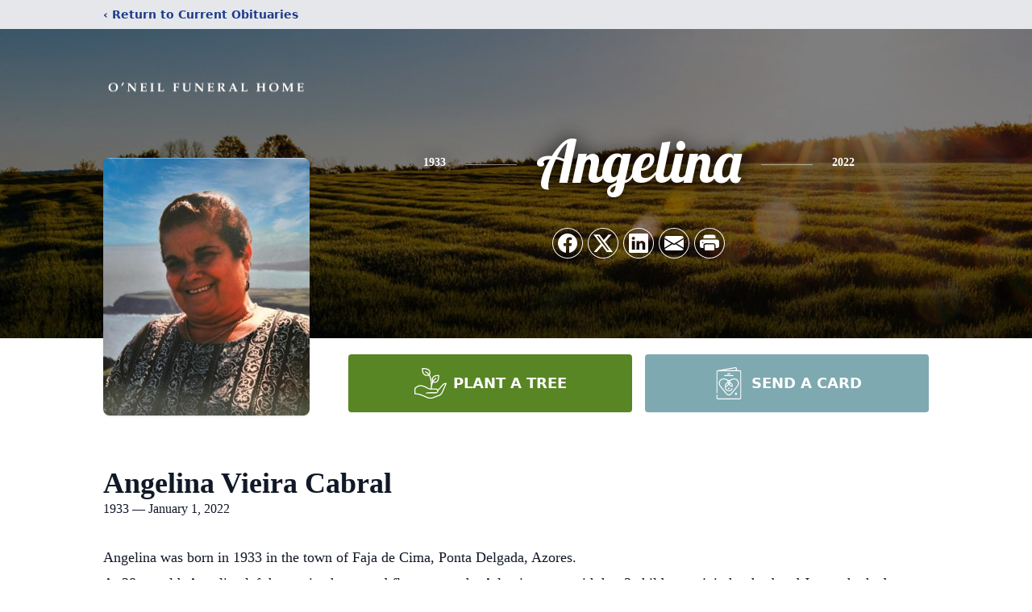

--- FILE ---
content_type: text/html; charset=utf-8
request_url: https://www.google.com/recaptcha/enterprise/anchor?ar=1&k=6LfS54MjAAAAANWWdzIpWV2lqPdQe2Cx-CqDscAL&co=aHR0cHM6Ly93d3cub25laWxmdW5lcmFsaG9tZS5jYTo0NDM.&hl=en&type=image&v=PoyoqOPhxBO7pBk68S4YbpHZ&theme=light&size=invisible&badge=bottomright&anchor-ms=20000&execute-ms=30000&cb=fc21egv9wp8c
body_size: 48915
content:
<!DOCTYPE HTML><html dir="ltr" lang="en"><head><meta http-equiv="Content-Type" content="text/html; charset=UTF-8">
<meta http-equiv="X-UA-Compatible" content="IE=edge">
<title>reCAPTCHA</title>
<style type="text/css">
/* cyrillic-ext */
@font-face {
  font-family: 'Roboto';
  font-style: normal;
  font-weight: 400;
  font-stretch: 100%;
  src: url(//fonts.gstatic.com/s/roboto/v48/KFO7CnqEu92Fr1ME7kSn66aGLdTylUAMa3GUBHMdazTgWw.woff2) format('woff2');
  unicode-range: U+0460-052F, U+1C80-1C8A, U+20B4, U+2DE0-2DFF, U+A640-A69F, U+FE2E-FE2F;
}
/* cyrillic */
@font-face {
  font-family: 'Roboto';
  font-style: normal;
  font-weight: 400;
  font-stretch: 100%;
  src: url(//fonts.gstatic.com/s/roboto/v48/KFO7CnqEu92Fr1ME7kSn66aGLdTylUAMa3iUBHMdazTgWw.woff2) format('woff2');
  unicode-range: U+0301, U+0400-045F, U+0490-0491, U+04B0-04B1, U+2116;
}
/* greek-ext */
@font-face {
  font-family: 'Roboto';
  font-style: normal;
  font-weight: 400;
  font-stretch: 100%;
  src: url(//fonts.gstatic.com/s/roboto/v48/KFO7CnqEu92Fr1ME7kSn66aGLdTylUAMa3CUBHMdazTgWw.woff2) format('woff2');
  unicode-range: U+1F00-1FFF;
}
/* greek */
@font-face {
  font-family: 'Roboto';
  font-style: normal;
  font-weight: 400;
  font-stretch: 100%;
  src: url(//fonts.gstatic.com/s/roboto/v48/KFO7CnqEu92Fr1ME7kSn66aGLdTylUAMa3-UBHMdazTgWw.woff2) format('woff2');
  unicode-range: U+0370-0377, U+037A-037F, U+0384-038A, U+038C, U+038E-03A1, U+03A3-03FF;
}
/* math */
@font-face {
  font-family: 'Roboto';
  font-style: normal;
  font-weight: 400;
  font-stretch: 100%;
  src: url(//fonts.gstatic.com/s/roboto/v48/KFO7CnqEu92Fr1ME7kSn66aGLdTylUAMawCUBHMdazTgWw.woff2) format('woff2');
  unicode-range: U+0302-0303, U+0305, U+0307-0308, U+0310, U+0312, U+0315, U+031A, U+0326-0327, U+032C, U+032F-0330, U+0332-0333, U+0338, U+033A, U+0346, U+034D, U+0391-03A1, U+03A3-03A9, U+03B1-03C9, U+03D1, U+03D5-03D6, U+03F0-03F1, U+03F4-03F5, U+2016-2017, U+2034-2038, U+203C, U+2040, U+2043, U+2047, U+2050, U+2057, U+205F, U+2070-2071, U+2074-208E, U+2090-209C, U+20D0-20DC, U+20E1, U+20E5-20EF, U+2100-2112, U+2114-2115, U+2117-2121, U+2123-214F, U+2190, U+2192, U+2194-21AE, U+21B0-21E5, U+21F1-21F2, U+21F4-2211, U+2213-2214, U+2216-22FF, U+2308-230B, U+2310, U+2319, U+231C-2321, U+2336-237A, U+237C, U+2395, U+239B-23B7, U+23D0, U+23DC-23E1, U+2474-2475, U+25AF, U+25B3, U+25B7, U+25BD, U+25C1, U+25CA, U+25CC, U+25FB, U+266D-266F, U+27C0-27FF, U+2900-2AFF, U+2B0E-2B11, U+2B30-2B4C, U+2BFE, U+3030, U+FF5B, U+FF5D, U+1D400-1D7FF, U+1EE00-1EEFF;
}
/* symbols */
@font-face {
  font-family: 'Roboto';
  font-style: normal;
  font-weight: 400;
  font-stretch: 100%;
  src: url(//fonts.gstatic.com/s/roboto/v48/KFO7CnqEu92Fr1ME7kSn66aGLdTylUAMaxKUBHMdazTgWw.woff2) format('woff2');
  unicode-range: U+0001-000C, U+000E-001F, U+007F-009F, U+20DD-20E0, U+20E2-20E4, U+2150-218F, U+2190, U+2192, U+2194-2199, U+21AF, U+21E6-21F0, U+21F3, U+2218-2219, U+2299, U+22C4-22C6, U+2300-243F, U+2440-244A, U+2460-24FF, U+25A0-27BF, U+2800-28FF, U+2921-2922, U+2981, U+29BF, U+29EB, U+2B00-2BFF, U+4DC0-4DFF, U+FFF9-FFFB, U+10140-1018E, U+10190-1019C, U+101A0, U+101D0-101FD, U+102E0-102FB, U+10E60-10E7E, U+1D2C0-1D2D3, U+1D2E0-1D37F, U+1F000-1F0FF, U+1F100-1F1AD, U+1F1E6-1F1FF, U+1F30D-1F30F, U+1F315, U+1F31C, U+1F31E, U+1F320-1F32C, U+1F336, U+1F378, U+1F37D, U+1F382, U+1F393-1F39F, U+1F3A7-1F3A8, U+1F3AC-1F3AF, U+1F3C2, U+1F3C4-1F3C6, U+1F3CA-1F3CE, U+1F3D4-1F3E0, U+1F3ED, U+1F3F1-1F3F3, U+1F3F5-1F3F7, U+1F408, U+1F415, U+1F41F, U+1F426, U+1F43F, U+1F441-1F442, U+1F444, U+1F446-1F449, U+1F44C-1F44E, U+1F453, U+1F46A, U+1F47D, U+1F4A3, U+1F4B0, U+1F4B3, U+1F4B9, U+1F4BB, U+1F4BF, U+1F4C8-1F4CB, U+1F4D6, U+1F4DA, U+1F4DF, U+1F4E3-1F4E6, U+1F4EA-1F4ED, U+1F4F7, U+1F4F9-1F4FB, U+1F4FD-1F4FE, U+1F503, U+1F507-1F50B, U+1F50D, U+1F512-1F513, U+1F53E-1F54A, U+1F54F-1F5FA, U+1F610, U+1F650-1F67F, U+1F687, U+1F68D, U+1F691, U+1F694, U+1F698, U+1F6AD, U+1F6B2, U+1F6B9-1F6BA, U+1F6BC, U+1F6C6-1F6CF, U+1F6D3-1F6D7, U+1F6E0-1F6EA, U+1F6F0-1F6F3, U+1F6F7-1F6FC, U+1F700-1F7FF, U+1F800-1F80B, U+1F810-1F847, U+1F850-1F859, U+1F860-1F887, U+1F890-1F8AD, U+1F8B0-1F8BB, U+1F8C0-1F8C1, U+1F900-1F90B, U+1F93B, U+1F946, U+1F984, U+1F996, U+1F9E9, U+1FA00-1FA6F, U+1FA70-1FA7C, U+1FA80-1FA89, U+1FA8F-1FAC6, U+1FACE-1FADC, U+1FADF-1FAE9, U+1FAF0-1FAF8, U+1FB00-1FBFF;
}
/* vietnamese */
@font-face {
  font-family: 'Roboto';
  font-style: normal;
  font-weight: 400;
  font-stretch: 100%;
  src: url(//fonts.gstatic.com/s/roboto/v48/KFO7CnqEu92Fr1ME7kSn66aGLdTylUAMa3OUBHMdazTgWw.woff2) format('woff2');
  unicode-range: U+0102-0103, U+0110-0111, U+0128-0129, U+0168-0169, U+01A0-01A1, U+01AF-01B0, U+0300-0301, U+0303-0304, U+0308-0309, U+0323, U+0329, U+1EA0-1EF9, U+20AB;
}
/* latin-ext */
@font-face {
  font-family: 'Roboto';
  font-style: normal;
  font-weight: 400;
  font-stretch: 100%;
  src: url(//fonts.gstatic.com/s/roboto/v48/KFO7CnqEu92Fr1ME7kSn66aGLdTylUAMa3KUBHMdazTgWw.woff2) format('woff2');
  unicode-range: U+0100-02BA, U+02BD-02C5, U+02C7-02CC, U+02CE-02D7, U+02DD-02FF, U+0304, U+0308, U+0329, U+1D00-1DBF, U+1E00-1E9F, U+1EF2-1EFF, U+2020, U+20A0-20AB, U+20AD-20C0, U+2113, U+2C60-2C7F, U+A720-A7FF;
}
/* latin */
@font-face {
  font-family: 'Roboto';
  font-style: normal;
  font-weight: 400;
  font-stretch: 100%;
  src: url(//fonts.gstatic.com/s/roboto/v48/KFO7CnqEu92Fr1ME7kSn66aGLdTylUAMa3yUBHMdazQ.woff2) format('woff2');
  unicode-range: U+0000-00FF, U+0131, U+0152-0153, U+02BB-02BC, U+02C6, U+02DA, U+02DC, U+0304, U+0308, U+0329, U+2000-206F, U+20AC, U+2122, U+2191, U+2193, U+2212, U+2215, U+FEFF, U+FFFD;
}
/* cyrillic-ext */
@font-face {
  font-family: 'Roboto';
  font-style: normal;
  font-weight: 500;
  font-stretch: 100%;
  src: url(//fonts.gstatic.com/s/roboto/v48/KFO7CnqEu92Fr1ME7kSn66aGLdTylUAMa3GUBHMdazTgWw.woff2) format('woff2');
  unicode-range: U+0460-052F, U+1C80-1C8A, U+20B4, U+2DE0-2DFF, U+A640-A69F, U+FE2E-FE2F;
}
/* cyrillic */
@font-face {
  font-family: 'Roboto';
  font-style: normal;
  font-weight: 500;
  font-stretch: 100%;
  src: url(//fonts.gstatic.com/s/roboto/v48/KFO7CnqEu92Fr1ME7kSn66aGLdTylUAMa3iUBHMdazTgWw.woff2) format('woff2');
  unicode-range: U+0301, U+0400-045F, U+0490-0491, U+04B0-04B1, U+2116;
}
/* greek-ext */
@font-face {
  font-family: 'Roboto';
  font-style: normal;
  font-weight: 500;
  font-stretch: 100%;
  src: url(//fonts.gstatic.com/s/roboto/v48/KFO7CnqEu92Fr1ME7kSn66aGLdTylUAMa3CUBHMdazTgWw.woff2) format('woff2');
  unicode-range: U+1F00-1FFF;
}
/* greek */
@font-face {
  font-family: 'Roboto';
  font-style: normal;
  font-weight: 500;
  font-stretch: 100%;
  src: url(//fonts.gstatic.com/s/roboto/v48/KFO7CnqEu92Fr1ME7kSn66aGLdTylUAMa3-UBHMdazTgWw.woff2) format('woff2');
  unicode-range: U+0370-0377, U+037A-037F, U+0384-038A, U+038C, U+038E-03A1, U+03A3-03FF;
}
/* math */
@font-face {
  font-family: 'Roboto';
  font-style: normal;
  font-weight: 500;
  font-stretch: 100%;
  src: url(//fonts.gstatic.com/s/roboto/v48/KFO7CnqEu92Fr1ME7kSn66aGLdTylUAMawCUBHMdazTgWw.woff2) format('woff2');
  unicode-range: U+0302-0303, U+0305, U+0307-0308, U+0310, U+0312, U+0315, U+031A, U+0326-0327, U+032C, U+032F-0330, U+0332-0333, U+0338, U+033A, U+0346, U+034D, U+0391-03A1, U+03A3-03A9, U+03B1-03C9, U+03D1, U+03D5-03D6, U+03F0-03F1, U+03F4-03F5, U+2016-2017, U+2034-2038, U+203C, U+2040, U+2043, U+2047, U+2050, U+2057, U+205F, U+2070-2071, U+2074-208E, U+2090-209C, U+20D0-20DC, U+20E1, U+20E5-20EF, U+2100-2112, U+2114-2115, U+2117-2121, U+2123-214F, U+2190, U+2192, U+2194-21AE, U+21B0-21E5, U+21F1-21F2, U+21F4-2211, U+2213-2214, U+2216-22FF, U+2308-230B, U+2310, U+2319, U+231C-2321, U+2336-237A, U+237C, U+2395, U+239B-23B7, U+23D0, U+23DC-23E1, U+2474-2475, U+25AF, U+25B3, U+25B7, U+25BD, U+25C1, U+25CA, U+25CC, U+25FB, U+266D-266F, U+27C0-27FF, U+2900-2AFF, U+2B0E-2B11, U+2B30-2B4C, U+2BFE, U+3030, U+FF5B, U+FF5D, U+1D400-1D7FF, U+1EE00-1EEFF;
}
/* symbols */
@font-face {
  font-family: 'Roboto';
  font-style: normal;
  font-weight: 500;
  font-stretch: 100%;
  src: url(//fonts.gstatic.com/s/roboto/v48/KFO7CnqEu92Fr1ME7kSn66aGLdTylUAMaxKUBHMdazTgWw.woff2) format('woff2');
  unicode-range: U+0001-000C, U+000E-001F, U+007F-009F, U+20DD-20E0, U+20E2-20E4, U+2150-218F, U+2190, U+2192, U+2194-2199, U+21AF, U+21E6-21F0, U+21F3, U+2218-2219, U+2299, U+22C4-22C6, U+2300-243F, U+2440-244A, U+2460-24FF, U+25A0-27BF, U+2800-28FF, U+2921-2922, U+2981, U+29BF, U+29EB, U+2B00-2BFF, U+4DC0-4DFF, U+FFF9-FFFB, U+10140-1018E, U+10190-1019C, U+101A0, U+101D0-101FD, U+102E0-102FB, U+10E60-10E7E, U+1D2C0-1D2D3, U+1D2E0-1D37F, U+1F000-1F0FF, U+1F100-1F1AD, U+1F1E6-1F1FF, U+1F30D-1F30F, U+1F315, U+1F31C, U+1F31E, U+1F320-1F32C, U+1F336, U+1F378, U+1F37D, U+1F382, U+1F393-1F39F, U+1F3A7-1F3A8, U+1F3AC-1F3AF, U+1F3C2, U+1F3C4-1F3C6, U+1F3CA-1F3CE, U+1F3D4-1F3E0, U+1F3ED, U+1F3F1-1F3F3, U+1F3F5-1F3F7, U+1F408, U+1F415, U+1F41F, U+1F426, U+1F43F, U+1F441-1F442, U+1F444, U+1F446-1F449, U+1F44C-1F44E, U+1F453, U+1F46A, U+1F47D, U+1F4A3, U+1F4B0, U+1F4B3, U+1F4B9, U+1F4BB, U+1F4BF, U+1F4C8-1F4CB, U+1F4D6, U+1F4DA, U+1F4DF, U+1F4E3-1F4E6, U+1F4EA-1F4ED, U+1F4F7, U+1F4F9-1F4FB, U+1F4FD-1F4FE, U+1F503, U+1F507-1F50B, U+1F50D, U+1F512-1F513, U+1F53E-1F54A, U+1F54F-1F5FA, U+1F610, U+1F650-1F67F, U+1F687, U+1F68D, U+1F691, U+1F694, U+1F698, U+1F6AD, U+1F6B2, U+1F6B9-1F6BA, U+1F6BC, U+1F6C6-1F6CF, U+1F6D3-1F6D7, U+1F6E0-1F6EA, U+1F6F0-1F6F3, U+1F6F7-1F6FC, U+1F700-1F7FF, U+1F800-1F80B, U+1F810-1F847, U+1F850-1F859, U+1F860-1F887, U+1F890-1F8AD, U+1F8B0-1F8BB, U+1F8C0-1F8C1, U+1F900-1F90B, U+1F93B, U+1F946, U+1F984, U+1F996, U+1F9E9, U+1FA00-1FA6F, U+1FA70-1FA7C, U+1FA80-1FA89, U+1FA8F-1FAC6, U+1FACE-1FADC, U+1FADF-1FAE9, U+1FAF0-1FAF8, U+1FB00-1FBFF;
}
/* vietnamese */
@font-face {
  font-family: 'Roboto';
  font-style: normal;
  font-weight: 500;
  font-stretch: 100%;
  src: url(//fonts.gstatic.com/s/roboto/v48/KFO7CnqEu92Fr1ME7kSn66aGLdTylUAMa3OUBHMdazTgWw.woff2) format('woff2');
  unicode-range: U+0102-0103, U+0110-0111, U+0128-0129, U+0168-0169, U+01A0-01A1, U+01AF-01B0, U+0300-0301, U+0303-0304, U+0308-0309, U+0323, U+0329, U+1EA0-1EF9, U+20AB;
}
/* latin-ext */
@font-face {
  font-family: 'Roboto';
  font-style: normal;
  font-weight: 500;
  font-stretch: 100%;
  src: url(//fonts.gstatic.com/s/roboto/v48/KFO7CnqEu92Fr1ME7kSn66aGLdTylUAMa3KUBHMdazTgWw.woff2) format('woff2');
  unicode-range: U+0100-02BA, U+02BD-02C5, U+02C7-02CC, U+02CE-02D7, U+02DD-02FF, U+0304, U+0308, U+0329, U+1D00-1DBF, U+1E00-1E9F, U+1EF2-1EFF, U+2020, U+20A0-20AB, U+20AD-20C0, U+2113, U+2C60-2C7F, U+A720-A7FF;
}
/* latin */
@font-face {
  font-family: 'Roboto';
  font-style: normal;
  font-weight: 500;
  font-stretch: 100%;
  src: url(//fonts.gstatic.com/s/roboto/v48/KFO7CnqEu92Fr1ME7kSn66aGLdTylUAMa3yUBHMdazQ.woff2) format('woff2');
  unicode-range: U+0000-00FF, U+0131, U+0152-0153, U+02BB-02BC, U+02C6, U+02DA, U+02DC, U+0304, U+0308, U+0329, U+2000-206F, U+20AC, U+2122, U+2191, U+2193, U+2212, U+2215, U+FEFF, U+FFFD;
}
/* cyrillic-ext */
@font-face {
  font-family: 'Roboto';
  font-style: normal;
  font-weight: 900;
  font-stretch: 100%;
  src: url(//fonts.gstatic.com/s/roboto/v48/KFO7CnqEu92Fr1ME7kSn66aGLdTylUAMa3GUBHMdazTgWw.woff2) format('woff2');
  unicode-range: U+0460-052F, U+1C80-1C8A, U+20B4, U+2DE0-2DFF, U+A640-A69F, U+FE2E-FE2F;
}
/* cyrillic */
@font-face {
  font-family: 'Roboto';
  font-style: normal;
  font-weight: 900;
  font-stretch: 100%;
  src: url(//fonts.gstatic.com/s/roboto/v48/KFO7CnqEu92Fr1ME7kSn66aGLdTylUAMa3iUBHMdazTgWw.woff2) format('woff2');
  unicode-range: U+0301, U+0400-045F, U+0490-0491, U+04B0-04B1, U+2116;
}
/* greek-ext */
@font-face {
  font-family: 'Roboto';
  font-style: normal;
  font-weight: 900;
  font-stretch: 100%;
  src: url(//fonts.gstatic.com/s/roboto/v48/KFO7CnqEu92Fr1ME7kSn66aGLdTylUAMa3CUBHMdazTgWw.woff2) format('woff2');
  unicode-range: U+1F00-1FFF;
}
/* greek */
@font-face {
  font-family: 'Roboto';
  font-style: normal;
  font-weight: 900;
  font-stretch: 100%;
  src: url(//fonts.gstatic.com/s/roboto/v48/KFO7CnqEu92Fr1ME7kSn66aGLdTylUAMa3-UBHMdazTgWw.woff2) format('woff2');
  unicode-range: U+0370-0377, U+037A-037F, U+0384-038A, U+038C, U+038E-03A1, U+03A3-03FF;
}
/* math */
@font-face {
  font-family: 'Roboto';
  font-style: normal;
  font-weight: 900;
  font-stretch: 100%;
  src: url(//fonts.gstatic.com/s/roboto/v48/KFO7CnqEu92Fr1ME7kSn66aGLdTylUAMawCUBHMdazTgWw.woff2) format('woff2');
  unicode-range: U+0302-0303, U+0305, U+0307-0308, U+0310, U+0312, U+0315, U+031A, U+0326-0327, U+032C, U+032F-0330, U+0332-0333, U+0338, U+033A, U+0346, U+034D, U+0391-03A1, U+03A3-03A9, U+03B1-03C9, U+03D1, U+03D5-03D6, U+03F0-03F1, U+03F4-03F5, U+2016-2017, U+2034-2038, U+203C, U+2040, U+2043, U+2047, U+2050, U+2057, U+205F, U+2070-2071, U+2074-208E, U+2090-209C, U+20D0-20DC, U+20E1, U+20E5-20EF, U+2100-2112, U+2114-2115, U+2117-2121, U+2123-214F, U+2190, U+2192, U+2194-21AE, U+21B0-21E5, U+21F1-21F2, U+21F4-2211, U+2213-2214, U+2216-22FF, U+2308-230B, U+2310, U+2319, U+231C-2321, U+2336-237A, U+237C, U+2395, U+239B-23B7, U+23D0, U+23DC-23E1, U+2474-2475, U+25AF, U+25B3, U+25B7, U+25BD, U+25C1, U+25CA, U+25CC, U+25FB, U+266D-266F, U+27C0-27FF, U+2900-2AFF, U+2B0E-2B11, U+2B30-2B4C, U+2BFE, U+3030, U+FF5B, U+FF5D, U+1D400-1D7FF, U+1EE00-1EEFF;
}
/* symbols */
@font-face {
  font-family: 'Roboto';
  font-style: normal;
  font-weight: 900;
  font-stretch: 100%;
  src: url(//fonts.gstatic.com/s/roboto/v48/KFO7CnqEu92Fr1ME7kSn66aGLdTylUAMaxKUBHMdazTgWw.woff2) format('woff2');
  unicode-range: U+0001-000C, U+000E-001F, U+007F-009F, U+20DD-20E0, U+20E2-20E4, U+2150-218F, U+2190, U+2192, U+2194-2199, U+21AF, U+21E6-21F0, U+21F3, U+2218-2219, U+2299, U+22C4-22C6, U+2300-243F, U+2440-244A, U+2460-24FF, U+25A0-27BF, U+2800-28FF, U+2921-2922, U+2981, U+29BF, U+29EB, U+2B00-2BFF, U+4DC0-4DFF, U+FFF9-FFFB, U+10140-1018E, U+10190-1019C, U+101A0, U+101D0-101FD, U+102E0-102FB, U+10E60-10E7E, U+1D2C0-1D2D3, U+1D2E0-1D37F, U+1F000-1F0FF, U+1F100-1F1AD, U+1F1E6-1F1FF, U+1F30D-1F30F, U+1F315, U+1F31C, U+1F31E, U+1F320-1F32C, U+1F336, U+1F378, U+1F37D, U+1F382, U+1F393-1F39F, U+1F3A7-1F3A8, U+1F3AC-1F3AF, U+1F3C2, U+1F3C4-1F3C6, U+1F3CA-1F3CE, U+1F3D4-1F3E0, U+1F3ED, U+1F3F1-1F3F3, U+1F3F5-1F3F7, U+1F408, U+1F415, U+1F41F, U+1F426, U+1F43F, U+1F441-1F442, U+1F444, U+1F446-1F449, U+1F44C-1F44E, U+1F453, U+1F46A, U+1F47D, U+1F4A3, U+1F4B0, U+1F4B3, U+1F4B9, U+1F4BB, U+1F4BF, U+1F4C8-1F4CB, U+1F4D6, U+1F4DA, U+1F4DF, U+1F4E3-1F4E6, U+1F4EA-1F4ED, U+1F4F7, U+1F4F9-1F4FB, U+1F4FD-1F4FE, U+1F503, U+1F507-1F50B, U+1F50D, U+1F512-1F513, U+1F53E-1F54A, U+1F54F-1F5FA, U+1F610, U+1F650-1F67F, U+1F687, U+1F68D, U+1F691, U+1F694, U+1F698, U+1F6AD, U+1F6B2, U+1F6B9-1F6BA, U+1F6BC, U+1F6C6-1F6CF, U+1F6D3-1F6D7, U+1F6E0-1F6EA, U+1F6F0-1F6F3, U+1F6F7-1F6FC, U+1F700-1F7FF, U+1F800-1F80B, U+1F810-1F847, U+1F850-1F859, U+1F860-1F887, U+1F890-1F8AD, U+1F8B0-1F8BB, U+1F8C0-1F8C1, U+1F900-1F90B, U+1F93B, U+1F946, U+1F984, U+1F996, U+1F9E9, U+1FA00-1FA6F, U+1FA70-1FA7C, U+1FA80-1FA89, U+1FA8F-1FAC6, U+1FACE-1FADC, U+1FADF-1FAE9, U+1FAF0-1FAF8, U+1FB00-1FBFF;
}
/* vietnamese */
@font-face {
  font-family: 'Roboto';
  font-style: normal;
  font-weight: 900;
  font-stretch: 100%;
  src: url(//fonts.gstatic.com/s/roboto/v48/KFO7CnqEu92Fr1ME7kSn66aGLdTylUAMa3OUBHMdazTgWw.woff2) format('woff2');
  unicode-range: U+0102-0103, U+0110-0111, U+0128-0129, U+0168-0169, U+01A0-01A1, U+01AF-01B0, U+0300-0301, U+0303-0304, U+0308-0309, U+0323, U+0329, U+1EA0-1EF9, U+20AB;
}
/* latin-ext */
@font-face {
  font-family: 'Roboto';
  font-style: normal;
  font-weight: 900;
  font-stretch: 100%;
  src: url(//fonts.gstatic.com/s/roboto/v48/KFO7CnqEu92Fr1ME7kSn66aGLdTylUAMa3KUBHMdazTgWw.woff2) format('woff2');
  unicode-range: U+0100-02BA, U+02BD-02C5, U+02C7-02CC, U+02CE-02D7, U+02DD-02FF, U+0304, U+0308, U+0329, U+1D00-1DBF, U+1E00-1E9F, U+1EF2-1EFF, U+2020, U+20A0-20AB, U+20AD-20C0, U+2113, U+2C60-2C7F, U+A720-A7FF;
}
/* latin */
@font-face {
  font-family: 'Roboto';
  font-style: normal;
  font-weight: 900;
  font-stretch: 100%;
  src: url(//fonts.gstatic.com/s/roboto/v48/KFO7CnqEu92Fr1ME7kSn66aGLdTylUAMa3yUBHMdazQ.woff2) format('woff2');
  unicode-range: U+0000-00FF, U+0131, U+0152-0153, U+02BB-02BC, U+02C6, U+02DA, U+02DC, U+0304, U+0308, U+0329, U+2000-206F, U+20AC, U+2122, U+2191, U+2193, U+2212, U+2215, U+FEFF, U+FFFD;
}

</style>
<link rel="stylesheet" type="text/css" href="https://www.gstatic.com/recaptcha/releases/PoyoqOPhxBO7pBk68S4YbpHZ/styles__ltr.css">
<script nonce="FM3j2nGecOMgpg6yFK0pRw" type="text/javascript">window['__recaptcha_api'] = 'https://www.google.com/recaptcha/enterprise/';</script>
<script type="text/javascript" src="https://www.gstatic.com/recaptcha/releases/PoyoqOPhxBO7pBk68S4YbpHZ/recaptcha__en.js" nonce="FM3j2nGecOMgpg6yFK0pRw">
      
    </script></head>
<body><div id="rc-anchor-alert" class="rc-anchor-alert"></div>
<input type="hidden" id="recaptcha-token" value="[base64]">
<script type="text/javascript" nonce="FM3j2nGecOMgpg6yFK0pRw">
      recaptcha.anchor.Main.init("[\x22ainput\x22,[\x22bgdata\x22,\x22\x22,\[base64]/[base64]/MjU1Ong/[base64]/[base64]/[base64]/[base64]/[base64]/[base64]/[base64]/[base64]/[base64]/[base64]/[base64]/[base64]/[base64]/[base64]/[base64]\\u003d\x22,\[base64]\\u003d\\u003d\x22,\[base64]/[base64]/Di3wgw4pLNBgrUClSwrFhw4zCvwLDsyzCp0t3w5sMwpA3w5JVX8KoJn3DlkjDrcKywo5HH0lowq/[base64]/CusKXw6w3PMOYQHJCfhbDt8OLwrtII2PCsMKAwqBAaD1awo8+HFTDpwHCk3MBw4rDq23CoMKcOsKKw409w7cmRjAgaTV3w4vDig1Bw4LCghzCnxZfWzvCosOscU7CtsOpWMOzwpQdwpnCkVZJwoASw5ZYw6HCpsO9X3/Ch8KCw6HDhDvDrsOXw4vDgMKNdMKRw7fDlwApOsOow5ZjFmsPwprDizTDkzcJLlDClBnCjXJAPsO7HQEywpwvw6tdwqfCuwfDmjbCr8OcaExkd8O/ZBHDsH0ANk0+wqHDgsOyJxpOScKpTcKuw4Izw5bDvsOGw7RvLjUZBURvG8Oye8KtVcOnLQHDn1HDomzCv2ZqGD0ewptgFF/[base64]/DizZzbxLCgVXDpsKSKg7DjVZww6bCg8ODw5/CunVpw6p1EEHCuwFHw57DgMOzHMO4XwxqLG/CgQjCisOPwqTDicOEwr3DmcOpwqZSw5PCkMOGQRAYwppnwq7CukLDo8OKw6R6asOPw6kaJcK6w5Vmw79bM3rCp8K0PMOBf8OmwpPDqcO+wqp2U1EZwrLDhmJtFVHCrcOSEUpCwpXDh8KRwoI4csOBLn13NsK0O8OWw7fCpMKKBsKnwq/Dj8OqasKmBMOAeShpwrMcSD8fXcKROmNIWwzCmcKSw5YrX0tbN8Kcw7bCmiM/JBtGP8Kfw7fCuMOFwqrDt8KFDsOZw6HDpMKSCn3DgsOpwrrCrcKewrhmS8OYwrbCq0fDmhDCicOxw6rDmVDDh1U6KkE2w7RKGcOaEsKww7VNw4oewp/[base64]/DnMOrUA3Dt8OswpEzJTvCmsOaNcOjZ3PCn1XCsMOTaHcxKMK/L8OYJAorcMO3A8ONEcKQMsOcByYkA0kJeMOZCyQwPiPDkEhwwphsVgBhWMOwW0DCjFtHw7hqw4dbalZRw5/ClMKUXzNwwrl6wohKw5zCvRfDv3vDkcKbXibClH3CgMOgG8O/w5QAJMO2GDfDqsODw4TDnGDCqUvDk2NNwoHCmU3CtcOQQ8OWDxtbFyrDqcKNwrk7w789w6sVwo3DpMKEL8K0bMKiw7EgTABHU8OnTHMtwpwFBFUiwocLwrdTRR5CUQRXwrDDgRvDnnrDj8OCwqoiw6XClR7DosOJWGPDnWINwrvCrBU6ez/Dr1BQw7rDmgImw43CkcKow5fDoSPChyvCmVRPfjwUw7zCqCQ/wpvCn8OvwqjDnXMGwoktOwXCqT1qwoTDm8OHBhTCu8OvShzChzXCksO4w5bCr8KGwpTDk8O+UFbCvsKmFDsKC8K+wpLDtRU+YVgvR8KFJcK6RELCpFHCkMOqUA/[base64]/[base64]/CkgZmTU/DuXjCvcO4wqtMw7XClMOqG8OTwpwTwqTCpwZtwojDo2DClAFLw7pnw5p8RMKnd8OPXMKSwpNuw7/[base64]/CjcK8LB8sJ8ObDWp0w7zDpcOAPyAow4chwrPCu8Kyfmc1CcOqwpUHYMKnDjoJw6TDhsOawpBBZMOPSMKBwqobw4kjWcKhw7Zuw5/DhcOlIHfDrcKGw741w5N4w4HCgsOjIXN1NcOrL8KRFE3DnQ/DscKQwopfw5I4w5jCsFp4Q3TCrMKZwpnDuMKhwrjCoCc2A3cAw44xwrbCs1x5IH3CtVzDjMOkw4TDth7Dh8OpFUrDgsKjYzPDucOmw4UlaMOMw5bCtlXDpcK7GMOXeMOxwrHDlVPCtcKuGcOXw67DuCJVwp5zKMOywq3Ds3wAwqc+wqXCoETDjyISwp/CrWjDnV0xEMKsCU3CpHFKCsKGCCgVB8KEHsOESArCrBrDiMOFdFFbw695wpIXBsK6w4zCpMKZQ1PCpcO9w5Eow70BwqthdzTCqcOcwqEAwpvDmCTCuzbCicO/[base64]/CtsKbVsOrTTBRwo1eEHJBwpZOwrTCiFvDtC3CnsKswqDDvcKZUwTDjMKHDlBLw6PDu2Izwqx7ajNYw5TDtMOYw7DDn8KXW8KEw7TCqcOcRcOoU8O+QsOzw6t/Y8OdHsKpCcO+JWnCklzCr2DDpsKJBBfCoMK3YFLDsMO9E8KOT8K4FcO5wp3Dmm/DqMO3w5UlE8K8RMOAF1w8c8Onw5rCr8KCw5UxwrjDnTvCs8OsOCbDv8K7I11nwoDDusKFwqMpw4DCnDHCicOxw5FcwofCmcO8N8OIw4klIh89CHbCn8KaI8KPwrzCnGXDhcKswovCs8K3wo7DpwAICgLCmizChlMZWQJdwrVwc8KjGgpnwoLCgErDj2/CpcOkHcKKwrRjb8KEw5HDo3/Djytdw73CjcKAJS5QwpHDsWdkJsO3EFjDuMKkYcOow5haw5UCw50KwpzDjTzCgsOnw5Mow4nDk8K8w6J8QB/CngjCosOrw59mwrPCh0HChMOXwqDDoCRXccOWwpJfw5AHw7VmQU3Duk1ZWBfClsOfwoHCiGZuwqYvw4gAwp3CpsOfVsKSI3DDpsOWwq/DicK1e8OdSz3DpwB+SsKRNWp+w4vDnXjDhsOBw414MgJbw7opw5XDicOVwqbCmMOyw68xPMKDw4dAwqrCt8KtLMO6w7IYaE3DnE/CnMOLw7/DuhERw69aU8O7w6bDucO2UcKfw4Rvw6zDs0YhOXE/X3FoY2fCi8KLwqt1VTXCosKPPV3CuG5kwr7DncKHwoDDicKCSR1mBz53MXRIaVHDu8KCIwgiwqrDng/DvMK+FmZMwo4KwpRuwoTCrsKJw6leYVlyGMOYYBsPw5ILZMKiIAXDqMKzw5hPwpvDgMOscsOmwpLCjE7CikMQwozDpMO/w67DgnDCicORwrHCrcKACcKXHsKXd8KCwpvDsMOcGsONw53DgcOewogGGRvDklTDlW1Kw7JNIsOFw716BsOOw4cracKFOsK9wqsKw45iQAXCssKUQBzDmivCkzPCr8K+D8OgwpAXw7zCmzBuYSEVw4UYwrAgZsO3TXPDokc/JDLDosKEwrJuQcKmVcK4wp0jd8O5w7BuT3wawq/[base64]/[base64]/Co8OSw5LClMODAicWwpvCl8OcV2YLw5LCmXoab8KCIHlhSRrDncOTw5PCr8OXS8O7D1Akwr54XRzCusOBcUnCgMO8FsKCYU7Cq8OzNlcYZ8OeTkLDvsORaMKcw7vCjghYw4nCiEQTfMOvNsOIaWIAwpXDuBtbw5ImGBEyNFgtFsKKMmE0w6kLw5/ChCUTQizCnT3CpMK7VEYqw7Juw65SMMO1JVZzwoLDjcK0wrxvw6bDjEXDiMOVDywoWwwbwo4jcMK5wr7DvCQ6w6fDuT0JfjbDkcO1w6jDpsOfwpsPwonDqm1fwqDCgMKZFsKFwr4iw4PDpSXDpcKVMBtLRcK4wpcvFWsPw71fMBMvTcOmWMOjw4/DvcOdCRIOLgQzLsKUwpMdw7Fsam/[base64]/Du3dhw6Mvw5/DrMO4w7NUcUvDmMKYVmF+V09owr5oY0PCu8OkBcKmDn1CwqpOwqdgEcKUTMOzw7fDlsKYw6zDin9/AMKENCXCqUZ+TFQhwqs5ZEQnDsKJN3QaEmZ/I3pQeFk5McO4NDN3wpXDnH/DrMKjw5EOw6fDuxjDrXdydsKYw67CmUMTCMKwKWLCusOuwpkWwozCimpVwrDClMOww6TDjMOeMMKqwrDDhV0xLMODwo5awpUFwqZ6GEoiBWkAM8O5wrLDqMKmTcOkwobCkVZ0w53Cu20TwpBww4g3w7w9ScOeNMO2wqkpbMOKwo8cYxFvwo8ZPG5Nw4g/[base64]/Dm07CvcKSwp5Qw4lAbhsAwqXCugwSw4TDk8KEwrLDh3h3wpzDnU1zRWZCwr1ifcOzw67Ct3fDokvDucOVw6oDw54wWsOjw4HCmywow7pSJ1UewoxFCRU7QVxqwr9UU8KCNsKKBFMlUsKudBbCtmXCkg/[base64]/CpMKDN8OUw68fVMOcMsOMAMOWdMKMa3LChxBSeMKgaMKmewMKwq/Dr8Oqwq9SDcO4ZFTDucKTw4HCilp3UMOlwqxiwqglw67CsUMeF8KfwoFFMsOKwosNckFswqrChsOZK8Kvw5DDlcKSIsOTERzDisKFwqcIwp/CocO5wprDkMKqXMOoDQZgw70WYsKtQcOZdVo/[base64]/WcK2wqISX3LCi3bDn8OsQcKJTxMSP8KhwpsAwoPCtQhWClZfJhNiwpLDi34Uw705wqNrPWzDsMO4wpnCjiEDaMKSPsKvwrcYJ2Rnwqg7RsKxY8K9T05jBz/Di8KvwoLCt8KTesO5w6rChy8gwrrDhsKlR8KFwrRDwqzDqSM1woTCmsOWVsOkPMKUwqHCs8KHKMO/wrFNw67Ds8KkMj4UwpzDhmdww5gDOkhzw6vCqTPCpFTDusOeeh3CuMODdUZyaisxwp8bKBsNBMO+RA9gHlI2CyZmf8OxNsOwEcKuG8KYwpgvOMOmLcKwc2zDqcOxKhPClR/[base64]/w7bDusKkXsKWwqPCpH3Ch1/DpRHCmFJvw7VcYsKuw5lhU0sMwqPDsn5PVj3DnQjCqsOtSW1pw4jCsAfDunM5w6NwwqXCssOewrJBf8KZe8OCbcOxw5ZwwrHCsQJNLMKgHsO/w57CiMKbw5LDlcK4V8Ozw4rCvcKWwpDCm8Kbw6JCwoJUV349NsKqw4LDpcOwHE1BK10aw6E8GzXCqsOgPMOfw6/Ct8OWw7zCuMOGPsONHSjDk8KBXMOjATjDpMK+wq9Vwq7DnsO7w4bDghLCi1XCgcOOaX3DuXLDggxwwoPCj8K2wr0UwovDjcKoMcKRw77Ck8KOwqApK8KXw6XCminDmFfCrD/DvhLCo8KwfcKbw5nDm8KawpvCncKDwpjDrHrChMOrLcONLgvCk8OyD8K0w4sFMnxUC8OlTsKlclNddkDDicKwwqbCi8OPwqxxw68DPCrDtl/[base64]/Cl8O5wobCtk7DvWg+AQB3wpXDuRnChj98SsKDwqEvRBvCsRAjcMK5w7/DnHNTwonCnsOuSxzCgjLDqsKGVMKsYmDDjMOMDjEDG2koWlV1wqfChjfChDZ9w7TCnS/[base64]/CjUPDjGfClsKEwqfCqMKfw4kPasKhwpTCkFzCmFjCt1rCjiJkwo5ow6zDkBzDvhwiXMKtYMKvwrp1w790MjfCtgtow59SBsO4PCZuw5wNwpd+wrRnw4rDosO1w6DDp8KVwr8tw5B0wpbDnsKoW2LCpcOcNMOKwphNTsKaDgUtw5xYw63CocKcATNOwpUywp/CukhZw75NFi5cLMK5MArClsOowqvDq2HDmAw7WEQ3P8KdRcO/wrjDvHhfU0HCu8OhK8KyRkBIVgMsw4/DjkwRTCwkw5/DpsOewp13wo7DuHY8XQATw53Dhis+wpnDlcOTwoMew6tzc0DCksKVRsOQw6N/LcKww6MLdifDgMKKI8OnYsKwX0zCmTDChhTDojjCosK0X8OhHcOHLQLDoi7DolfDicOQwpXDs8Kuw7ovCsK8w5Jha13DpgrDhX7CqlPCtlZwfgbCksOEw5LCvsK2wqXDiD5HQHfDk1ZfYcOjw77ChcKcw5/CqUPDgUsKSmRVdWNddG/DrHbCk8K/wrDCgMKMIsO0wpjCvsOdc2bCjTDDt1/Du8OuCMO5wo7DqsKAw6bDh8KVIyMQwoFaw4LCgl9hw6nDpsKKw4UFwrxSwr/CucOeShnDkQ/[base64]/CijIgw61FwqnDrcKew44jH8KSwq5tw7lDdD8aw5M0B0ZIwqvDmDXDv8KZD8OZOsKiGEsoAgh7wpTCuMOVwpZaRMOCw7U3w7Y9w5/CmMKEHnIwcwLDjsOhwoLCv3zDq8OAbMKsB8OYGz7DtsKufMO/NcKtfyjDswwNLlbDt8OsFcKjw77DpMKdL8OPw684w68fwqLCky9lJS/Dq3PCkDQXT8OJVcKSDMOIG8KQc8KCwrEWwpvDjAbCnsKNYsOlwpTDrnjCi8OWwo89ZGpTw4wpwq3DhCHCrinChSA/UcKQPcOOw5IDG8Khw4I5FRLDunRwwrTDrizDi3Z7TQ/DncOaFcOMLsO9w5g/w4AAZcOBLGFUw5zDocOXw7XCj8KFNXIsNsOmd8Kww5/DtcOIOcKHY8KIw4ZoDsO1SsO9f8OPMsOsbsO7worCkhVrwrNdI8KybE0RLMKDwqPDjwPCkwhiw7bCrGPCrcK6w4fCiDDDr8KUwo3DpMK2IsO7KjTChMOQPcOuXSJjB3R4fVjCmzlkwqfDolXDjjTChsOnMsK0QWQsNz/DnsKtw4w9KyTCgsOfwqXCk8O4wph+AsOow4FyFcO9L8OYAMKpw6jDj8KPcETCihkPI2wyw4Q4VcKJBy55aMKfwqLDlsOLw6FYAsO1woTDgi8mw4bDncOnw6HDucO2wop6w7rCnA7DrhTCs8OOwqbCp8O/wozCo8OMw5DCo8KeQEUyHMKMw7RZwqw8UjPCjWbCn8KVwpjDgcOFFMK6wp/CpcO3G05vaxQmdMKREsOdw4XDi3jDl0M3wqrDlsKSw4bDgH/DoFfDrEfCjkTCuDsQw4Qrw7hQw75/w4HChGo1wpUNwpHCrsKSc8Kow5xQUsKnw6LChELCmWMCT3x8OMO1O0zCmMK/wpJ1Rg3ChsKfMsKvMRNqwqlGQHJ5YR01wplaR3klw7ogw4cGXcOAw5VKXsOYwqrCj1B7V8KOwqHCtsORVMOEYMOiKmbDusK6wokBw7dXwr5dW8Oqw7dGw6LCvsKAOsKGNmDChsKDw4/[base64]/JChsKgjChcKiwootwpjDssKLw7M5TEJ9XFcjw7dgT8KIwrQ1PcOBYgpywr7CmsOew4bDmGNzwos3wrzCrk3DuiFPcsK/[base64]/[base64]/SRnDlMKawprDumbCiMKdCcK3ADvCr8KnB1fCr1ZNIg59RcKMwqnDqMKswrTDmS4cNcKyGF7Cj0wjwql1wqfCvMKjEC1YO8KbRMO0bErDoRHDmMKrI0ZjOFcbw5HCiR/[base64]/DrjFGasKYwqPChsKcTcKELhjCoR7DiVbDmsOBKcKhw4sOw6jDjg8Kw6pzwprCjzs5w5zDrhjDq8KJwrfCs8K3EMK4B3lOw6rCvAkFI8OPw4oWwqx/w6R3LxQXfcKew5RwOgZMw5pWw47DrmwVc8OrZzUyIH/Cv1/DsmFxwpJXw7PDm8OhCsK9XG1+dMO9PMOhwpsMwrBkOSzDiSdnLMKcSj3CsTHDp8K3w6g0TMKWTMOGwoNDwoFsw6jDgAZZw5cswo53TMOGMlopw5TCvMKTKkjDtsO+w5FVwpNTwoAXf3bDv0nDjn/[base64]/wpM/[base64]/CoMOdwq7CllYBw6J0esKIwrpeaMOqS2Rxw4wNwrHCtcOTwrZOwoEAw4siXF7DuMKVwrLCs8OXwpwHCMK6w7zDnlA4wpfDtMOOwqTDnHA2PcKOw4RXEBdvJ8OkwoXDjsORwrpscgxPwpYrw6XCuVzCiBd/IsOmwqnChVXCiMKNR8KpUMOZwpJkwohNJQkowofCiFbCssO+FMKIwrRyw6cEHMOuwpIjwonCi3sBKTYCbFBqw7VJRMOpw4FQw6fDg8ObwrJJw7vDgGTCrsKmwp/DjxzDsAAlw7kIL2LDs2Riw7bDtG/ChgjCqsOrw5PCl8KeLMKcwr8Pwr48bl1bT30Aw6l+w6bCkH/Dg8O+wpTCkMKEwozDsMK9T1MYNxIcb2QkH3/[base64]/CuX4pwoF7G8OYPMOkBHk2MCc4wozCqWNxwo7CtFbCuUHCq8KxX1XDm1FGMcOkw4NJwoEtLsO9MUs+b8O5ccObwr1Rw69sPgprKMKnw6XCtsKyJ8K3N2zCv8OiB8OPwpXDoMO5woUOw7rDicK1wpdqP2ljwr/DvMKkcDbDlcK7Y8K3wrEyAcOwUEhnWDjDmMKXC8KOwrrCvcOLYHTCvwbDlnbCoSNxQsOGOMOAwojDocO6wq9Bwr9jZ35DLMOvwrskPcONfwzCg8KIUELDhTcEel9dLGLCrcKlwo4pUSfCl8K/QW/[base64]/[base64]/wpDDsTPCpsK4wo4uEgZTahPDpsK9EnEnMcKlUGnCjsKywrnDtAUrw5TDj0TCkmTClAFAKcKPwrDDr0J3wpbCixFDwpnCtEnCv8KiGUwCwqzCpsKOw6LDvlnCgMOgAMObZgAICABdSMK5wqrDjllachjDtMO1wpvDosK4RcK6w7JDT2LCncO0WgUrwp/[base64]/CqcO0dsOjEsKhDcOWSsOQwrh4csK2MRBawrLCmlbCq8KQWcOzw4knXsOVfcO7wrZ4wqo6wonCrcKbWizDhxnCkjIXwpXCiXPClsOTdMKCwpsIa8KQJQZ8w4w8RsOFThw9Rltnw6/[base64]/SHJPw4vDmDjCoMKLbF7ClhHCqEXClMK/QVRjO1AHw4nCscKsL8K3wr3CusKdI8KFW8ObYzLCicOUGHXCjMOSNylxw7I/aAAvw7F9wr8EBMObw5MNw5TCusO0woM3MkvCsXBHC2zDnnnDosKSw6rDv8OdN8Ouwo3Dq1dGw71DXsKhw6x+Yl/Cq8KTRMKiwoYiwoF/enwmGsOzw4fDjsO6MsKFIMKTw6jCtwI0w4LCpMKhf8K1JA/[base64]/CthjChsK0wq41w5hWw4PCtUUYw7fCiyLDvMKUw4rCtQ7Dig7CpMOtGTFaC8ODwolKwozCq8KjwrMdw6glwpQFVcOHwo3DmcK2EELCrsOhwogPw6fDum0Awq/Dm8OnAHgtAk/CsjoQQsOTYzrDn8OUwqHCmh/ChsOXw4vCjsKHwpIOMcKzT8KYJcOXwr7Cp0lGw55owoPCi084VsKmesKPWhjDp1oFHsKiwr/DisOXLzdXeFLDt07CpF3DnEYMNcOhGcO4WHXCrkfDpjrDlSHDqsOyMcO2w7HCuMOjwoddEh7DvcO6IMO7wonCvcKbHsKDZClxQE/DtsOXEcOfLG4Aw4p7w6/Dmzwew5vDqMKTw64cw5QUCXZsJ19Cwohrwr/Cl1cNWsKbw7LCqwwJAgrCnXBZLcOTdsO5L2bCl8Ocw49PM8KtL3JWw6NmwozDuMOICGDDmUbDgsKNPlsOw6bCr8Kww5TClsK/worCsntjwqvCrjPCkMOjH1BYRToqwozCiMOpw4nCnMK5w4w0ai1zSmVSwp3Cm2nDq1XCvsO2w4bDmcKvRFvDnWXCq8KQw4fDjcKswpAkCxzCqRoIPyXCscOyOnbCnVLCmMOMwrDCvUISe2s3w6DDl1PCoDpxK31Yw5LDkD1BW2M5TcKEMcOFXSLCjcKfGcODwrI+IjI/[base64]/DtQ4gcsODwpV3wolNSsKfQsKjw4TDhVNqbCd3DnTCnXbCjk7Cs8O7wpjDq8KSE8KXAXMXw53DnhoiCMKZw6/CiEosIEbCsAhtwqB3DsKUBCjDvMOlDMK9Sjh7blE1PcOwKRDCkMO3w7IMEGNkwq/CpVJCwp3Dq8OXawYqYVh+wpxzwo7CucOfw4/[base64]/wonCrMKKwo/Cj8KHIcKTwpzCqcKcw7N3w5ZyRCd9Zkc3eMOKfgHDi8KxcsKqw6cjCitUwo1ITsOdJcKUI8OEw78qwptTP8Ouwr1DF8KZw5ECw5JuS8KHVcOqRsOMLWZuwpPDsnjDgMK+wo3DgMOGd8KBTmQ4H05yRAVQwqE9QmLDt8Oawr4hBTMqw5gtBEbCh8Ohw6TCszbDjMK/dsKrJMK5wrJBP8OWbXoaTlF6XgvDoCLDqsKCRMK5w6XCkcKuew/[base64]/Cv8Khw7gHwoQyw5XDgCp7wqPDvgAlw4TCjcKTPcKmwoMsUMKGwpx2w4Ucw7nDusO9w49SAsOkw5jCn8K0woFPwr/[base64]/[base64]/DiALDl3MeGcOLQMOnw5sOW8OVwpXCtMO9w6TDsMKxTT0FLUDDg3vDqcKLwqvDkBdLw4vCisO/WFbDnsKUVcOuYcOTwqbDpCTCtiY9NHbCtzZEwp/CgSc/QMK0U8KEbnbDqWvCl2AObMO+Q8O6wpPDhDsIw57Cl8Onw69PK17DgUpoQAzDsCpnwqnDokXDnUHCnHgJwp1uwo/Do3hybxQMf8K1YV0DZsKrwq4vw6Esw6oawp0ASynDgRspe8ODccKEw6TCvsOTwp/ClHojc8OWw78vccOVUxsLcnNlwrQSw4gjw67DlMKXZcKFw4XDjMKhHUY7eWfDiMO1w48jw5E2w6DDqgfCh8OSw5RYw6bDoj/CgcOISRoiNSDDg8KvCXYIw7fCvlHDgsOsw4I3A1x5w7NlL8K7GcOrw6Euw5oxHcKYw4LCp8OlGcKxwrRJFDzCsVtyAsKXXzfCvzoDwrDCkkQvw4VYI8K5PFrCgQrDtMOHMy3CkQ15w61WCsK+FcKQLXEEaw/CskHCjcOKV3rCqR7DrjlbdsKZwpYQwpDDjMOLcz86Dm0JEsOuw7vDnsOywrfDkHxjw7lJT33Ch8OPAXXDjMOuwr4ndMO6wq/[base64]/Ch8KPwqbChXPCu0zDt8O/LlzCqsOHDh/Dl8O/wpvCh1DDr8KOGDjClMKVZsKawovCvjbDiB0Fw5QDNz/[base64]/[base64]/CucKtwq7Cpm4Uwr0cfsK1w7jCoMKhw7fCj8KMOsOWBsKhwoPDpMOBw6fCvinCpGs/w5fCky/CjUlGw5nCpgNQwo7DtkBqwpvCs2PDp3PDr8KNCsOpHMK+ZcKxw7gswpfDikrCmMOyw7Qvw6xaPSEnwpxzNyZZw4o4wqxIw5J3w77CkcOvScO2wq/DnMKaBsOmJVBWbMKQbzbCp2vDpBvCncKLU8ONV8Kjwqczw5vDtxPCjsOzw6bDrsOtWBl1wps/w7zDq8K8w5oPJ0QfAcKRLQbCvsOAR3fCo8KFQsKfDQ7DqzERYcOPw7rChybDs8OFYVwxwocowogYwolRAmoQwq1Vw7nDi3dQJ8OOYcKOwopFcFxjAU7CmzAmwpnDoznDgMKKcX/Dh8O8FsOPw5XDoMOgBcOsM8OMJH/CgcKxEwxYw5gFXMKXMMOfwojDhX8zD1fCjzt7w5Z+wrUpeTMZMsKyX8KKwqoow6Mew5d1VcKvwpV7w4FCccKNT8K7wrkxw7TClMOCJhZmASrCusO7w7rDjsK4w5jCg8K3woBNHSvDnMOUdsOAw6/Cl3YWZMKJw7oTJTrCnsKhwrLDljXCosOyaBvCiATCkGpqA8OBCBnCrcOrw7ELwobDr0M0PjQ8GsOBwqARTcKPw4g/T0fCssOxJGjDtsOEw4YKwo/Dn8Kww5Z/ZjEKw4TCvDFZw7JpWjwIw4PDp8KUw7zDisKjw6IRwprCmCQxwrLCkcKYMsOgw7wkR8OhBwXDvm/CrcKQwrrCo2UfYsOFw4IuMEgnWkHCqsOFCUvDoMK1wqF2w6cbVFXCih4VwpHDl8KMw7TCn8O+w7tJeF8FaGEWfATClsO6XmpHw5LCngjCtmA+wqg8wpQSwrLDk8Oowowow7PCosKdwqDDlhHDiTvDlzVJwppzPmrCi8KUw4jCrsOBw7/ChcO/eMKfWsO2w7DCkl7Cv8KQwptPwoTCh090w4fDtsKePiUKwr7CuHHDrCfCisKgwoPCn11IwpIPwqDDnMORG8KNNMOTWHQfehQXasKpwpEjw6sPbHQcdsOmFSAQExfDhANdRMK1IQgKW8KuAVrDgi/Crnlmw5FLw57DkMOrw5V6w6LDpRMYdRZdw43CqcODw5rCpkLDghfDssO2w61jw6jCmSVXwqDDv17Dq8KVwoHDiHw/w4cYw6VdwrvDlF/DhDXCjQDDt8OUI1HDgsKJwrvDnWN3wroOKcKEwpJxBcORQsKXw4vDg8OOJwTCtcKHw5ddwq15w4rCsgR9UUHCqcO0w4XCkDRRacOPw5DDjsKLQGzDjcOHw5ALWsO6w5JUPMOzw65pPsKvCUDCiMOpFMKabXjDuT5twoQqWlzCusKFwo/DhcOtwprDsMObTUIpw5zDn8KcwrUOZ2rDtcOpZlPDp8OYFU3DnMOXw6cwesKTZ8Oaw4o6VynClcKAw5PDn3DCp8OHw7/DuWvCsMOPw4QcCHQyG2oXw7jDl8O1fW/DoQtFCcO0w5N/wqBMw70OWjXCp8O/QAHCmMKkbsOPw6DDvx9aw43CmilNwphnwpvDuyrDn8KRwpABOsOVwpnDs8KNwoTDqcKGwoVbNjbDsD1NVMOxwqrDpsO8w63DkMKkw7HChsKeMcOmeVLDtsOYw7MHT3piP8OTEH/[base64]/DicKJwr7CocKhJjHCvRXDh8KawrfCrXdAw7TDh8KKA8KuQcO4wpTDlWhQwqvCvxPDjsOgwrHCv8KdOsKeEgcXw57Cuj90wp0LwqNqMWpMdnLCk8K3w7VrFD57w43DuxfDvhvCkh0wNhYZOxNSwqtMw7XDqcOawoPCocOoY8O/woFGwoIZwpA3wpXDoMO/w5bDlMK5OMK0CgU7CkxiUMOdwppCw70rwr1+wr/ClQwnYUUKbsK9AcKNdnPCmMKIfk0nwpbCncOQw7fCvlnDmnbDmMOkwqjCpcKXw6MbwpLDn8O8w7/CnDxqGMK+wqnDrcKhw7I2QMOzw5vDn8O8wp84X8OFRH/CmW8aw7/[base64]/w4TCoy5gwowEw5k8wqU8YCnCjTpZw5cec8OLVsOxVcKzw4RcFcKMD8Kjw6fCjcOnR8Oew6PCmRxqLDvCkSrDtkPCocOGwpRywrh1w4AtT8OqwrRywogQIGrCuMKjwrbCtcOKw4TDjcONwo3CmjfCu8KOwpZZw4o1wq3Dpm7Cgx/Ctgo2bcOmw4Bhw4XDrjbDjjHDgwcPA3rDvHzDtEIDw5slS2DCu8Kow4LDssOxw6YyKMOndsOxOcO2AMKmwq09woMoS8OowpknwoXCrCYaL8ODQ8K7FsKODxDCpsOoJjzCt8KCwqjClHDCoFs/RcK/wrzCoQBAWg9Pw7vDqMOKw4QAwpYXw6zDmmMvw5nDt8KrwphXXirDrcKyEBAvE1bCuMKGw6EdwrBVTMKLCFXCrFRgEcKiw7zDkmxCMFwow57ClxZLwoAvwobCmW/DmkR+BMKAU3rCicKrwrYRWS/DvhnCpDFQwo/DpsKVd8O6w4dcw6fCosKCQWsyO8O8w7fCuMKFZcOMdR7Dtld/ScKPw4LCtCRJwq0JwrkdBFTDncOcZlfDgFlke8O9wpoYdGjCrU/DisKbwoLDkw/CksKRw4FuwoDDoQpjJFYNf3Ztw58xw4vCnBnCiS7DqU5qw58/M0ooJhvCn8OabMOyw4QYMVtPSS7CgMK7R0M6HE8XOMO0b8KJNw99Wg3CrsOOU8KnbGB6ZShrXyJGwrjDmysgEsKwwqrCiiLCgw15w4IJwrY0F3obw6rCqEbCkkzDsMKLw5MEw6QgZsO/w5kQwrvCosKhHQrDq8OPZsKPD8KTw5bDvcOBwpzCiRvDlRMMUkbCoSsnHW/[base64]/CjMKrYFZ0T0vCuibCvsKpGR7DpBXDpSrDrMOuw5pYwoRyw5TDlsKSwqvCmMKucF/CrsOSw6pZHiI4woQ6H8OkNsKPBMKBwrNMwpfDs8OYw6F1d8O0wqHDuwEjwo/DqsO0UsOpwplxWsKIcMK8IMKpXMO/w5DCq3LDisKBacKfZzfCpAfDqVgxw5hdw4PDsVfCh3PCt8KaUMOwdknDncOzesKcXsOWaBvClsOTw6XCoGdfXsO0LsKtwp3DhhfDsMOvwpjCs8KZQsKCw7fCuMOiw4zCqBYLFcKOf8O/[base64]/[base64]/KkfCmsOfS8O0EMO6wpo0w74rwqTCmGtbP8OvwoshCMOmw7LCncKNHsOOXxDCtsO4Kg3CgcOpG8OIw4PDn0jCicKWw6jDhl7Cli/Cq0/Ct2kowrVUw4M5TcOmwrcyWBZSwqDDhirDrsOKZ8OvM3bDpsO9w7TCu2MwwoooeMORw4o2w5JAH8KgXMK8wrcOLmEuK8Oaw79jT8KDw5bCjsKFE8KbMcOLwpzDskwAIAEEwposd37CnXvCo1dQw4/DuVJtJcOtw6TDusKqwqxlw6HDmklwPsOSYsKBwpkXw7nCuMO1w73CjcOnw6LDqMKCQkTDiSBaMcOEEHolMsOJHMKjw7vCm8OxU1TChWzDpl/Cnh94w5YVw5VCfsOQw63CtT0sGFw5w4UgDXxkwpjDghlyw78nw5UrwpV1GsKce3I2w4rDqknCnsO3wpnCqsOVwotcLzLDtX4/w67Co8OMwpE0w5kxwqbDpUHDn1HDmsOaWMKgwq4bcxZuSsOkZMKKMwVEZzl+V8OWUMOLDcOXwp92AhxUw5jCpcK4DMOWW8K4w4/ChsK+w5zCi0rDoHYnVsO7QcK9HMOcCcOFJcKOw4MkwpJdworDgMOIUTQIXMKFw4zDulLDlEZZG8K0GxktTEnCkH0mDWfDiy7DusKQw7LCiUBCwq7CpEIWYnpQb8OYw5obw55cw6J8JF/[base64]/CnQ/CtB4WwpfDucOGdz52Z3kjwr4Hw67CkwI8wqQFfsOIw5Nlw7M/[base64]/CvMOpw4HDg8KVw69HIH80wrBEccObwow+w4wKdsOFNzzDvsOiw6DCm8OXw5bCjzFbwp1/[base64]/GsKBw5dBw686w594F0LCocOmUHXCs8KCc2B2w7jCkTQudXfDm8O0wrhew6klMVdpacOZwqXDnWrDgcOfY8OXWcKbDcOEbGrCucOYw7XDqio+w63DvcKfwqvDpjJbwr/CiMKvwpldw41/[base64]/Dlw1bwoJxw59xw5TDjSdjwrvCqG0uwrR3w5x3SArCkMK3wqV3wqYNBTgdwrJNw5/Dn8KNMQAVVULDowXCkMKIwrbDkT8Cw68yw6LDgTrDtcKBw4vClV5vw4R9w5lfccKjwqrDgQnDs3oyR197wpnCghnDgSfCvzV5wrPCsTPCtlkTw5Qkw4/DhxnCp8KOU8KiwpDDtcOMw5ATCBUqw7YtGcKZwrfDpE3ChcKVwqk0wr/CgsK4w6/CoiRYwqXDjyZhH8O7OUJawqbDjMO/w4XChDNXQcOSeMO1wodzDcOINEIZwpB9ZsKcw5FBw7lCw77CtF5iw7XChMO4wo3Dg8OwDF9xBsOOHAvDnnDDhhtiwoTCpsKRwoTDjxLDrcOmCi3DhcK7wqXCmMOoTCrCjhvCu0AewqnDp8KcJcKFc8KIw48bwrbDiMOowr0mw6LCrsK5w5bCtBDDmBJxYsO/[base64]/Dt8O4w53DnTTDo8K9BkgEw6jDhgvCjDLDvFbDtcKBwpd2woHCucOYw7hyWTZUWsOcTUpUwpfCqg5XSht7G8O1WMOswqHCpi01wpTDvxNqw5TDi8ODwpoHwrXCtnbCpi3CncKBdMKnLsO8w6UjwoRVwqXDlsOGeHhNcSbCrcKow55Yw4/Cijkyw6V/[base64]/w53DhjTCr8OKw5EHwowbHXTDj8KGZcKYAATDq8OBM3/CvsOxw4d8CwZrw7MqMxRVLcO+w7xkwqLDqMKdw5lkaWDCo2crw5Nmw5QuwpIBw6AywpTCucO2w4JRJcKqODHCncKWwoJ3wp3DunzDkcK/w6IbP2Riw6jDhMKpw7tsEzx6w7nCll/CkMOZacKIw4bDtl9Jwq9bw7s7woPCvMKlwr96RlTCjhTDggHDn8KsZcKfwpk2w4fDocKRBh3CqH/[base64]/DssOVw6HDnjjCpU8/w5LDgFdqMcOJw55iwqrCjArCnsKESsKLwo3DqsOGJsKJwqpKDnjDqcOBDklxFUt7PWFcFFzDq8OvWlkHw44FwpEnMF1LwqHDucOba2ZucMKnXkdPVSMURcOOU8O6LsKSIcKVwrohw4pjwrkxwpUnw5RibhYvOXN/w6gcJkHDr8Krw5Q/w5rCvSjDnQHDs8O+wrXCqhLCmsOcZsK/w4h0wr/CgEdjUDEPZsKaPA4dC8OJBcK4flzChRPDosOxOhR/wpM2w7IbwpbDlcOOSSFJGMKpw5HCimnCpQXCvcOQw4PCsUxGXi8vwr8lwqXCv0PDi2XCrw4VwoHCpkzDvgzChAfDgMO8w44rw4FnIHTDj8KHw5BAw4sQEcK2wr7DvMOiwqrCoTdawoLDicO+IMOFwrHDlsObw6txw6HCmsKrw70wwoDCncOCw5Bow6/CpmoIworClMKIw419w7sbw5lbD8OLYU3DmC/Do8O0wrYRwq7CtMKqeHXDp8K6wrvCoxBtbsKgwolWwpTCm8O7UsKPBC/CuHbCogbCjVcmHsKBIQrCnsOzwrlTwoEGQsK2woLCg2rDl8OPK1vCsVYgJsK0bsK4HkHCgxPClHDDnx1IVsKTwrPCqSMTMGJgCRVoVDY0w45YXwfDmXfDncKfw5/CojwQZ1TDgxkCLijCpsO1wqx6aMKDZ2s3wrtIam9ww4bDlsOew63Cqx45wo13XCULwoRjwp3Cpz1Rw5tSOsKgwovCh8OPw6Yiw7liBsO+woXDp8KJKsO5wovDnX7DgyHCh8Oewo3DoEo0PSofworDjB/CssKMCSHDsz8Jw4nColvCvhxLw7oMwqLCgcOOwro2wqTCliPDhMKqwottHycLwpcfdcKhw5zCvjjDi1PDjEPCtsOsw4VqwqzDqMK4wqrCkSRuZcOqwrXDj8KtwolALkPCsMOhwpQ/[base64]/w6UMwrzDom8tScKYf8OkKsK8w4jDrRMCEcKGEMK4Wi3CmkfDmwDDi3F0NmPCvxRow47DrRnDty8fe8OMw5nDvcOOwqDCkkN2X8OQSRdGwrNcw6/CiBXDsMKVwoYzw6HDpcKwS8OOFMKhbcK9ScOpwpURXcOYMk8TZsKUw4vCg8O+w7/Cj8Kgw5/[base64]/DgxjCtcObwoYsDsKZw5BoQcKDa8OdPsO0woLDoMOlw5wMw7NRwoDCmARuw5l8wrzDswEjYMOtPsKCw5/DscKZACw+wqjDhShseh1yDC7DtMK9b8KkezcjWcOrRcKOwq/Dl8KFw7nDncKtflrChMOKA8OWw6jDgsOAaEbDql8zw5bDjsOXWCrCmsOywovDmXLCucO/dcOxSsO1QcKAw6fCo8OYO8OswqRww4lKB8OYw6YHwpkTfFpKwpx7wo/DssO4wqx5wqTCjMOBwoN9wobDul3DrsOSwo/Di0AXf8KCw5bDlVgCw6REc8Kzw58iHMKIIwxtw5I2YsOzQTRWwqdKw4hSw7ADcTdPTSnDp8OQfx3CixY1wr3Di8KIwrDDg0PDsETClMKIw5kow6HDknZMLMODw7AGw7rCqgjClDzDsMOiw7bCoSjCiMKjwr/DjGHDlcOBwrbCnsKGwpPDlEIIRsO7wpkmw53CtcKfeGfCncOdXUPDsAXDviMjwqvDoDDDvWnDvcKyG1/ClMK7w6ltZMK8DggtHSXDql0Yw7lALgHDrB/DoMKsw450wq8bw6U6GMKCwps6bsKFwqN9fyA1wqfDi8O7DMKQTiU8w5JnbcK0w61wGRY/w4LCncO9woETfmfChsOCIMOfwoDCg8Kqw7rDkR3ClcK5BT/DiVDCiGbDsj12CsO1wpvCoRDCoHkYSQvDsQNow7/Dr8OKEmE5w5cLwqA1wrvDuMO6w7cEwpwnwq3DkMKHMMOyQMOkBsKzwqLDvsK2wro+B8O3Xm57w7bCq8KdTlh/GGJ6ZFJCw5vCilAMIwsdEjjDkSvDtzzCtWwzwqvDrS4rw6XCjj/ClsO5w7sBVyo9A8O6eUbDvcK6w5IwfBTCmXUgwp/DgcKjWMO1FivDlyw/w7oawqgRL8OlFsOHw6XClMKVwoR9GjlrfkXCkizDoTnDi8K+w6QpacKHwp7DrylrGHjDsm7DnMKDw5nDkmMcw7fCssOKPsKaCEchwq7CoDkdw6RCa8OAwpjChGPCuMOUwr9wBcKNw4/DhFnDonfDpsOFCxxkwpkgGEtBSsK0wrIyBx7CnsKRwpwaw7LChMKfFhVewoZPwofCpMOOWiAHRsKvFhJXwpwXw63Dhn10Q8KTw6g0fmllWCpJZwFPw7N7PcKCAsOsZ3LCgMOSeC/DtQPCsMOXOsOMJiA4dsOOwq1ARsKUKhrDpcO/YcKlw6Ncw6ADJiHCrcOHasK/FVbCpsKGw44Ow6cLw5XClMODw7x+U2EPQ8KPw4c8LsO5wrFJwp4RwrZ3I8OidGvCkcOCC8KGR8OYHBvDusKQw4HCgcKbWRJwwoHDqzE3X1zChQzCvzJFwrHCoAzCt1dzLEXDixxswrPDmMOdw77Duy03worDqsOPw5/CkSgRJMKewr5KwpwxMsOPPSbCusO0JsOiWFbDj8KSw5wIw5IfP8Kfw7XCjUIsw4/DjcO2LSXCsD8+w4kSw7XDlcOzw6Mbw5zCu08Mw5kaw4cAbGjDl8OSCsOiCcKqNMKFXsKtLmV2cQBbb2bCpMOjwo3CoFFQwrJCwoDDv8ODUMKAwpTCoQk6wrpie2PDgj/DoCcuwrYGPSPDiwo2wqhvw5tjG8KqSFV6w5Z8R8OYOV4nw5xmw4nDj08yw5wCw7piw6XDrz16WkQ\\u003d\x22],null,[\x22conf\x22,null,\x226LfS54MjAAAAANWWdzIpWV2lqPdQe2Cx-CqDscAL\x22,0,null,null,null,1,[21,125,63,73,95,87,41,43,42,83,102,105,109,121],[1017145,826],0,null,null,null,null,0,null,0,null,700,1,null,0,\[base64]/76lBhnEnQkZnOKMAhmv8xEZ\x22,0,0,null,null,1,null,0,0,null,null,null,0],\x22https://www.oneilfuneralhome.ca:443\x22,null,[3,1,1],null,null,null,1,3600,[\x22https://www.google.com/intl/en/policies/privacy/\x22,\x22https://www.google.com/intl/en/policies/terms/\x22],\x22g6zdm8Px0JVh4dmegin2cjEPr3g8a53ykY1GQapzRZ8\\u003d\x22,1,0,null,1,1769217333535,0,0,[96],null,[35],\x22RC-9qmKhKFhEkTmXA\x22,null,null,null,null,null,\x220dAFcWeA6ccnjKZlC7nYNrU7OFBZgh9E-tgNwOsCwN5qTQElWJzeeUWnpzqB20kjOq7ouN35H_9V9Lan6A5jGLbT1VnwDZW1pRCg\x22,1769300134091]");
    </script></body></html>